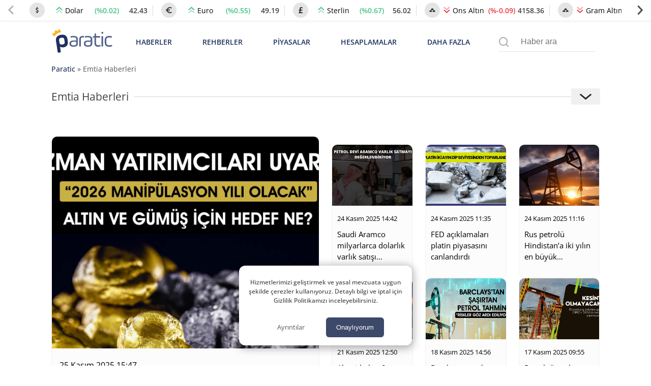

--- FILE ---
content_type: application/javascript
request_url: https://img.paratic.com/assets/js/dist/common.bundle.v1.1.5.js
body_size: 10785
content:
var mainSlider,tmpMainVideo=null;function shortViewer(ths){var iframeHtml,id=$(ths).attr("data-id");id&&(iframeHtml="",iframeHtml="shorts"==(ths=$(ths).attr("data-type"))?`<iframe id="youtube-video-frame" loading="lazy" width="153" height="272" class="iframe-shorts" frameborder="0" allowfullscreen="allowfullscreen" src="https://www.youtube.com/embed/${id}"></iframe>`:`<iframe id="youtube-video-frame" loading="lazy" width="310" height="174.38" class="iframe-shorts" frameborder="0" allowfullscreen="allowfullscreen" src="https://www.youtube.com/embed/${id}"></iframe>`,0==$("#youtube-video-frame-container").length&&($("body").append(`<div id="youtube-video-frame-container">
      <span class="yf-close-btn"><svg height="48" width="48" viewBox="0 0 512 512" width="512px" xml:space="preserve" xmlns="http://www.w3.org/2000/svg" xmlns:xlink="http://www.w3.org/1999/xlink"><path d="M443.6,387.1L312.4,255.4l131.5-130c5.4-5.4,5.4-14.2,0-19.6l-37.4-37.6c-2.6-2.6-6.1-4-9.8-4c-3.7,0-7.2,1.5-9.8,4  L256,197.8L124.9,68.3c-2.6-2.6-6.1-4-9.8-4c-3.7,0-7.2,1.5-9.8,4L68,105.9c-5.4,5.4-5.4,14.2,0,19.6l131.5,130L68.4,387.1  c-2.6,2.6-4.1,6.1-4.1,9.8c0,3.7,1.4,7.2,4.1,9.8l37.4,37.6c2.7,2.7,6.2,4.1,9.8,4.1c3.5,0,7.1-1.3,9.8-4.1L256,313.1l130.7,131.1  c2.7,2.7,6.2,4.1,9.8,4.1c3.5,0,7.1-1.3,9.8-4.1l37.4-37.6c2.6-2.6,4.1-6.1,4.1-9.8C447.7,393.2,446.2,389.7,443.6,387.1z"/></svg></span>
    </div>`),$("#youtube-video-frame-container").append(iframeHtml),$(".yf-close-btn").click(function(e){$("#youtube-video-frame-container").remove()}),$("#youtube-video-frame-container").click(function(e){$("#youtube-video-frame-container").remove()})),$("#youtube-video-frame").html(iframeHtml),"shorts"!=ths?$("#youtube-video-frame").css({"aspect-ratio":"16/9",height:"auto","max-width":"1200px"}):$("#youtube-video-frame").css({height:"100%","max-width":"600px"}))}function YoutubeSliderUnderInit(){var options;0<$(".splide.youtube-slider").length&&($("button.h-fs-item.shorts,.h-fy-item,button,.h-btn-v-item-image").on("click",function(){shortViewer(this)}),options={pagination:!1,drag:"free",perMove:1,autoWidth:!0,trimSpace:!0,keyboard:!1,gap:"10px"},new Splide("#splide-shorts",options).mount(),new Splide("#splide-news",options).mount())}function HeaderPriceBoxSwiperInit(){let splide=new Splide(".header_price_boxes_prices .splide",{pagination:!1,gap:"1em",perMove:1,drag:"free",type:"slide",autoWidth:!0,trimSpace:!0,role:"slide",keyboard:!1,isNavigation:!1});splide.on("mounted",function(){splide.root.querySelectorAll(".splide__slide").forEach(slide=>{slide.removeAttribute("aria-roledescription"),slide.removeAttribute("aria-hidden"),slide.setAttribute("role","slide")})}),splide.mount()}function NewsSliderInıt(){var bar;document.getElementById("home_slider")&&((mainSlider=new Splide("#home_slider",{type:"carousel",perMove:1,trimSpace:!0,gap:7,rewind:!0,dragMinThreshold:{mouse:100,touch:10}})).on("pagination:mounted",function(data){var adsIndex=parseInt($(".s-gcm-br").data("ads"));data.items.forEach(function(item){adsIndex==item.page?(item.button.innerHTML='<span class="pagination-button-text">R</span>',item.button.className+=" s-pagination-ads"):item.button.innerHTML='<span class="pagination-button-text">'+String(item.page+1)+"</span>",item.button.dataset.index=item.page}),$(".splide__pagination__page").mouseenter(function(e){mainSlider.go(parseInt($(this).data("index")))})}),bar=mainSlider.root.querySelector(".main-slider-progress-bar"),mainSlider.on("mounted move",function(){var end=mainSlider.Components.Controller.getEnd()+1,end=Math.min((mainSlider.index+1)/end,1);bar.style.width=String(100*end)+"%"}),mainSlider.mount())}async function postReactionClickListener(btnElement){var reactionInfo={action:"nr",type:$(btnElement).data("type"),id:$(".post-footer-reaction-frame").data("postid")};$.post("/wp-content/themes/ParaticWeb/api.php",reactionInfo,function(resp){$.each($(".post-footer-reaction-btn"),function(k,ee){$(ee).attr("clk",!0),$(ee).addClass("d-clck",!0),$(ee).removeClass("active"),$(ee).find(".emoji-reaction-value").text($(this).data("count"))});var count=parseInt($(btnElement).data("count"))+1;$(btnElement).addClass("active"),$(btnElement).find(".emoji-reaction-value").text(count)}).fail(function(resp){$(".post-footer-reaction-msg").text(resp.responseJSON.msg),setTimeout(()=>{$(".post-footer-reaction-msg").text("")},2e3)}).always(function(){setTimeout(()=>{$(btnElement).prop("disabled",!1),$(btnElement).removeClass("disabled")},2e3)})}function EmailChecker(mailAdress){return!!/^([\w-\.]+@([\w-]+\.)+[\w-]{2,4})?$/.test(emailaddressVal)}function postReactionInit(){document.querySelector(".post-footer-reaction-btn")&&$(".post-footer-reaction-btn").click(function(e){"true"!==$(this).attr("clk")&&($(this).attr("clk",!0),$(this).prop("disabled",!0),$(this).addClass("disabled"),postReactionClickListener(this))})}function subscribeMailInit(){document.querySelector("#subscribe-mf")&&$("#subscribe-mf").submit(function(e){e.preventDefault();e=$("#subscribe-mf").serialize();$("#subscribe-mf button").prop("disabled",!0),$("#subscribe-mf button").addClass("disabled");$("#subscribe-mf .ext-text-hb").append('<img class="loader-subscribe-animation" src="/wp-content/themes/ParaticWeb/images/extra/loader.svg">'),$.post("/wp-content/themes/ParaticWeb/api.php",e,function(data){$('[data-frametype="subscribe"] .subscribe-text').html(`<p class="subscribe-text">${data.message}</p> `),$("#subscribe-mf").html("")}).fail(function(resp){$('[data-frametype="subscribe"] .subscribe-text').html(resp.responseJSON.message),$("#subscribe-mf button").prop("disabled",!1),$("#subscribe-mf button").removeClass("disabled")}).always(function(){$(".loader-subscribe-animation").remove()})})}function isIOSDeviceDetected(){var userAgent=navigator.userAgent;return/iPad|iPhone|iPod/.test(userAgent)&&!window.MSStream}function AppDownloadBannerInit(){$(".close-app-banner").on("click",function(e){$(".andrAppFrame").remove()}),$("#appBnrBtn").on("click",function(e){var appStoreLinks="",appStoreLinks=isIOSDeviceDetected()?"https://apps.apple.com/tr/app/paratic-haber-ekonomi-finans/id1609081082":"https://play.google.com/store/apps/details?id=com.rssinteractive.paratic.haber";window.open(appStoreLinks,"_blank")})}function getForm(postId){$.post(API_PATH,{action:"get_comment_form",postId:postId,getForms:!0},function(resp){$(".nocommentsButton").remove(),$(".yaziYorumlariWrapper").css({display:"block"}),$(".yaziYorumlariWrapper .commentFormFieldsRowCol  input").css({width:"100%"}),$(".yaziYorumlariWrapper").html(resp)}).fail(function(){alert("Bir hata oluştu lütfen daha sonra tekrar deneyiniz.")})}function YorumGonder(){var commentform=document.getElementById("commentform");commentform.addEventListener("submit",function(evt){var formdata=new URLSearchParams(new FormData(commentform)).toString(),statusdiv=(evt.preventDefault(),__.prepend(commentform,'<div id="comment-status"></div>'),document.getElementById("comment-status")),evt=commentform.getAttribute("action");return __.html(statusdiv,'<p class="ajax-placeholder">Yorumunuz gönderiliyor...</p>'),__.req("POST",evt,formdata,function(data){data?"wp-die-message"!=(data=data)[11].className?(document.getElementById("comment").value,__.html(statusdiv,'<p class="ajax-success" >Yorumunuz için teşekkürler. Yorumunuz onaylandıktan sonra görünecektir.</p>')):__.html(statusdiv,'<p class="ajax-error" >'+data[11].innerText.toUpperCase()+"</p>"):__.html(statusdiv,'<p class="ajax-error" >Bir hata oluştu. Lütfen daha sonra tekrar deneyiniz. Cod: 2</p>'),setTimeout(function(){__.remove("#comment-status"),commentform.querySelector("textarea[name=comment]").value=""},3e3)}),!1})}function DahaFazlaYorumYukle(button){button.innerText="Yükleniyor...";button={action:"cloadmore",post_id:parent_post_id};__.req("POST",ajaxurl,button,function(data){data&&__.append("ol.comment-list",data),__.remove(".p_comment_loadmore")})}document.addEventListener("DOMContentLoaded",()=>{postReactionInit(),subscribeMailInit()});var activeGroup,storyBarFrame,nextStory,storyIndex=0,storySubIndex=0,activeTag="",storyTimer=100,loaderBarWidth=0,activeIntervalID="",activeSubCard=null,intervalList=[],isPauseStory=!1,autoNextStory=!0,storyDateNodes=[],storyBarHtml=`
  <div class="story-bar-frame">
    <div class="story-bar-loader"></div>
  </div>
  `;function StoryClearAllInterval(){loaderBarWidth=0,intervalList.forEach(item=>{clearInterval(item),intervalList.pop()})}function playBar(){StoryClearAllInterval();var activeBar=$(".story-card-timer-frame").children()[storySubIndex],loaderBar=$(activeBar).find(".story-bar-loader")[0];0!=storySubIndex&&$.each($(".story-card-timer-frame").children(),function(k,v){v=$(v).find(".story-bar-loader")[0];v!=loaderBar&&k<=storySubIndex&&($(v).css("width","100%"),$(v).css("transition","unset"),$(v).css("background-color","white"))}),$(loaderBar).css("background-color","white"),activeIntervalID=setInterval(()=>{!isPauseStory&&autoNextStory&&(100==loaderBarWidth?(loaderBarWidth=0,clearInterval(activeIntervalID),NextStory()):(loaderBarWidth++,$(loaderBar).css("width",loaderBarWidth+"%")))},storyTimer),intervalList.push(activeIntervalID)}function ShowGroup(grouptag){activeGroup=$('.card-frame.parent[data-tag="'+grouptag+'"]'),storyIndex=0<activeGroup.length?activeGroup.data().index:0,activeTag=grouptag,ShowCard()}function CheckTag(activeTag){$(window).width()<850?($(".story-cards-prev, .story-cards-next").addClass("story-youtube-active-icon-frame"),$(".story-cards-prev svg, .story-cards-next svg").addClass("story-youtube-active-icon")):($(".story-cards-prev, .story-cards-next").removeClass("story-youtube-active-icon-frame"),$(".story-cards-prev svg, .story-cards-next svg").removeClass("story-youtube-active-icon")),autoNextStory="paratictv"!=activeTag}function ParaticTvEvent(){var base,frame;("paratictv"==activeTag&&$tmpSubIndex!=storySubIndex||0==storySubIndex)&&($tmpSubIndex=storySubIndex)+1<=$('.card-frame.parent[data-tag="paratictv"]').data().count&&(frame=`<iframe src="${"https://www.youtube.com/embed/"+(base=$(`.pt-iframe[data-index=${storySubIndex}]`)).data("vid")}" frameborder="0"></iframe>`,$(".pt-iframe iframe").remove(),base.html(frame))}function ShowCard(){$(".card-frame").hide(),$(".story-cards").css("animation-name",""),activeGroup=$('.card-frame.parent[data-index="'+storyIndex+'"]').show(),activeTag=activeGroup.data().tag,(activeSubCard=$('.card-frame.sub[data-tag="'+activeTag+'"][data-index="'+storySubIndex+'"]')).show(),CheckTag(activeTag),ParaticTvEvent(),nextStory=GetNextStory(),prevStory=GetPrevStory(),$(".story-card-next").html(GetLeftRightCardHtml(nextStory,"right")),$(".story-card-prev").html(GetLeftRightCardHtml(prevStory,"left")),$(".group-logo").click(function(e){ShowGroup(e.target.dataset.tag)}),SetStroyBar(storyIndex),playBar()}function GetLeftRightCardHtml(cardInfo,type){var groupLogo="";return cardInfo.groupTag&&(groupLogo=`<div class="group-logo" data-tag="${cardInfo.groupTag}" style='background-image:url(${cardInfo.groupLogo})'><span>${cardInfo.groupName}<span></div>`),`
    <div class="${type}-card">
      <img src="${cardInfo.img??"[data-uri]"}" alt="${cardInfo.title??""}"/>
      <div class="title">${cardInfo.title??""}</div>  
    </div>
    ${groupLogo}
  `}function GetNextStory(){var nextStoryInfo={groupName:null,groupLogo:null,img:null,title:null,groupTag:null};try{var activeGroup=$('.card-frame.parent[data-index="'+(storyIndex+1)+'"]');0<activeGroup.length&&(nextStoryInfo={groupName:$(activeGroup.find(".story-group-name")[0]).data().gname,groupLogo:$(activeGroup.find(".story-group-img")[0]).attr("data-bg"),img:$(activeGroup.find(".story-selected-body img")[0]).attr("data-src")??"https://i1.ytimg.com/vi/"+$(activeGroup.find(".story-selected-body .pt-iframe")).data("vid")+"/maxresdefault.jpg",title:$(activeGroup.find(".story-selected-title")[0]).text(),groupTag:activeGroup.data("tag")})}catch(error){}return nextStoryInfo}function GetPrevStory(){var prevStoryInfo={groupName:null,groupLogo:null,img:null,title:null,groupTag:null};try{var activeGroup=$('.card-frame.parent[data-index="'+(storyIndex-1)+'"]');0<activeGroup.length&&(prevStoryInfo={groupName:$(activeGroup.find(".story-group-name")[0]).data().gname,groupLogo:$(activeGroup.find(".story-group-img")[0]).attr("data-bg"),img:$(activeGroup.find(".story-selected-body img")[0]).attr("data-src")??"https://i1.ytimg.com/vi/"+$(activeGroup.find(".story-selected-body .pt-iframe")).data("vid")+"/maxresdefault.jpg",title:$(activeGroup.find(".story-selected-title")[0]).text(),groupTag:activeGroup.data("tag")})}catch(error){}return prevStoryInfo}function SetStroyBar(cardIndex){cardIndex=cardIndex||0;var activeCard=$('.card-frame[data-index="'+cardIndex+'"]:visible');if(storyBarFrame.empty(),activeCard.data().count)for(let index=0;index<activeCard.data().count;index++)storyBarFrame.prepend(storyBarHtml)}function NextStory(){if(activeGroup=GetActiveStoryGroup()){if(parseInt(activeGroup.data("count"))-1==storySubIndex){if(0==$('.card-frame.parent[data-index="'+(storyIndex+1)+'"]').length)return;storyIndex++,storySubIndex=0}else storySubIndex++;ShowCard()}}function PrevStory(){0==storyIndex&&0==storySubIndex||(0==storySubIndex?(storyIndex--,activeGroup=GetActiveStoryGroup(),storySubIndex=activeGroup.data().count-1):(storySubIndex--,activeGroup=GetActiveStoryGroup())),ShowCard()}function GetActiveStoryGroup(){return 0!=(activeGroup=$('.card-frame.parent[data-index="'+storyIndex+'"]')).length&&(activeGroup.data().tag!=activeTag&&(activeTag=activeGroup.data().tag,storySubIndex=0),activeGroup)}function StoryCompInıt(){$(document).ready(function(){storyCount=$(".card-frame.parent").length,storyBarFrame=$(".story-card-timer-frame"),$(".story-close").click(function(e){storySubIndex=storyIndex=0,$(".story-modal").removeClass("active"),$("html,body").removeClass("scroll-disabled-story notSelectable"),StoryClearAllInterval(),$(".pt-iframe iframe").remove()}),$(".story-cards-prev svg").click(function(e){PrevStory()}),$(".story-cards-next svg").click(function(e){NextStory()}),$(".story-item").click(function(e){$(".story-modal").addClass("active"),$("html,body").addClass("scroll-disabled-story"),$("body").addClass("notSelectable"),$(".notSelectable").disableSelection(),ShowGroup($(this).data().grouptag,$(this)),0==storyDateNodes.length&&(storyDateNodes=document.querySelectorAll(".timeago"),timeago.render(storyDateNodes,"tr_TR"))});var clientYend,clientXend,clientYstart=0,clientXstart=0;"ontouchstart"in window||window.DocumentTouch&&document instanceof DocumentTouch?$(".story-cards").bind("touchstart",function(e){isPauseStory=!0,clientYstart=e.touches[0].clientY,clientXstart=e.touches[0].clientX}).bind("touchend",function(e){isPauseStory=!1,clientYend=e.changedTouches[0].clientY,clientXend=e.changedTouches[0].clientX,110<clientYstart-clientYend?(e="#",e=(0==storySubIndex?$("[data-tag="+activeTag+"]"):$("[data-tag="+activeTag+"][data-index="+storySubIndex+"]")).find(".story-selected-link").attr("href"),window.location=e):100<(e=clientXstart-clientXend)?NextStory():e<-100&&PrevStory(),$(".story-cards").css("transform","unset")}):($(".story-modal").mousedown(function(e){isPauseStory=!0}),$(".story-modal").mouseup(function(e){isPauseStory=!1}))}),$(window).resize(function(){850<$(window).width()||($(".story-cards-next").css("background-image",""),$(".story-cards-prev").css("background-image","")),CheckTag(activeTag)});var resizeTimer2=!1;$(window).on("resize",function(e){resizeTimer2||$(window).trigger("resizestart"),clearTimeout(resizeTimer2),resizeTimer2=setTimeout(function(){resizeTimer2=!1,$(window).trigger("resizeend")},100)}).on("resizestart",function(){}).on("resizeend",function(){StorySwiperInit()}),$(document).on("keydown",function(event){"Escape"==event.key&&$(".story-modal").hasClass("active")&&$(".story-close").click()})}function StorySwiperInit(){var options={},options=window.innerWidth<768?{pagination:!1,gap:"0.3em",perMove:1,drag:"free",autoWidth:!0,trimSpace:!0,keyboard:!1}:{pagination:!1,gap:"1em",perMove:1,drag:"free",autoWidth:!0,trimSpace:!0,keyboard:!1};0!=$(".story-frame .splide").length&&new Splide(".story-frame .splide",options).mount()}function HeroPostsInit(){if(0!=$("#home-hero-posts-splide").length){const splide=new Splide("#home-hero-posts-splide",{type:"loop",gap:"1em",perMove:1,perPage:3,arrows:!0,autoWidth:!0,keyboard:!1,classes:{pagination:"splide__pagination hero-posts-splide-pagination"},breakpoints:{400:{type:"loop",perPage:1},768:{type:"loop",perPage:2}}});splide.on("mounted",function(){splide.root.querySelectorAll(".splide__slide").forEach(slide=>{slide.removeAttribute("aria-roledescription"),slide.removeAttribute("aria-hidden"),slide.setAttribute("role","slide")})}),splide.mount()}}function InitFixedAdsEvent(){const closeBtn=$(".all-page-a-d .close");0!=closeBtn.length&&closeBtn.on("click",function(e){closeBtn.parent().remove()})}$tmpSubIndex=0,document.addEventListener("DOMContentLoaded",()=>{HeroPostsInit()});let isReadActive=!1,msg,_synth,speakVoice;var kvkkEvent=null,myLazyLoad=null,fontSizeIndex=0,eventList=[],mob_menu_is_open=!1;const authorMoreButtonInit=()=>{const btn=document.querySelector(".author-desc-more-btn");if(btn){let isExpanded=!1;btn.addEventListener("click",e=>{var textContainer=document.querySelector(".author-container .author-desc-container .desc-text");isExpanded?(textContainer.style.display="-webkit-box",btn.textContent="Devamını görüntüle"):(textContainer.style.display="block",btn.textContent="Devamını gizle"),isExpanded=!isExpanded})}};function lazy__resimler(elm){null===elm.getAttribute("data-lazyloadworked")&&(elm.hasAttribute("data-lazybg")?elm.style.backgroundImage="url("+elm.getAttribute("data-lazybg")+")":elm.hasAttribute("data-original")?(elm.src=elm.getAttribute("data-original"),elm.classList.contains("lazy")&&elm.classList.remove("lazy"),elm.classList.contains("lazy-content")&&elm.classList.remove("lazy-content"),elm.hasAttribute("data-lazybg")&&elm.removeAttribute("data-lazybg"),elm.hasAttribute("data-original")&&elm.removeAttribute("data-original")):elm.hasAttribute("data-src")&&(elm.src=elm.getAttribute("data-src")),elm.setAttribute("data-lazyloadworked","1"))}function EventDeskMenu(){var event,menuNestedEvent;return menuNestedEvent=1024<window.innerWidth?(event=$("#desk-nav .menu-list > li").mouseenter(function(e){$("#search-box-inpt,.search_form").removeClass("active"),$(".menu-list-header, ul.sub-menu-list").removeClass("active"),$(this).find(".menu-list-header ,ul.sub-menu-list").addClass("active")}),$("#desk-nav .sub-menu-list > li").hover(function(e){NestedMenuEvents(this)})):(event=$('[data-event="mob_menu_btn"]').click(function(e){mob_menu_is_open||(mob_menu_is_open=!0,$(".mob-close-menu .close-btn-m").click(function(e){MenuBoxClose()})),$("#masthead").css("position","unset"),$(".mob-search-box.show").is(":visible")&&SearchBoxClose(),$(".mob-close-menu").css("display","flex"),$("#desk-nav,#desk-nav .menu-list").css("display","block"),$("#menu-search-btn").css("display","block"),$("html,body").addClass("scroll-disabled"),$("#masthead").css("top",0)}),$("#desk-nav .sub-menu-list > li .altCatsBtn").click(function(e){var baseLiElement=$(this).parent().parent().parent();1!=$(baseLiElement).attr("data-isopen")&&(baseLiElement.hasClass("menu-actived-hover")?(baseLiElement.removeClass("menu-actived-hover"),baseLiElement.find(".nested_sub").removeClass("active"),$(".menu-list li").removeClass("menu-actived-hover"),$(".menu-list").find('[data-clicked="1"]').removeAttr("data-clicked"),$(".menu-list").find(".nested_sub").removeClass("active")):(baseLiElement.addClass("menu-actived-hover"),baseLiElement.find("ul").addClass("active")))})),eventList.push(menuNestedEvent),event}function MobileSearchEvent(){return $(window).width()<=1024?$('[data-event="mob_search_btn"]').click(function(e){$("#desk-nav").is(":visible")&&MenuBoxClose(),$("html").scrollTop(0),$(".mob-search-box").addClass("show"),$("#masthead").css("top",0),$("#masthead").css("position","unset"),$("#search-box-inpt-mob").focus(),"1"===$(this).attr("data-active")?($(".mob-search-box.show").off(),$(".mob-search-box.show").click(function(e){"search-bg-fl"==e.target.className&&SearchBoxClose()}),$("html,body").addClass("scroll-disabled"),$(this).attr("data-active","2"),$(this).find(".searchInput").focus()):SearchBoxClose()}):null}function SearchBoxClose(){$(".mob-search-box").removeClass("show"),$('[data-event="mob_search_btn"]').attr("data-active","1"),$("html,body").removeClass("scroll-disabled"),$("#masthead").css("top","39px"),$("#masthead").css("position","")}function MenuBoxClose(){$(".mob-close-menu").css("display","none"),$("#desk-nav .sub-menu-list ul.active").removeClass("active"),$("#desk-nav,#desk-nav .menu-list").css("display",""),$("html,body").removeClass("scroll-disabled"),$("#masthead").css("top","39px"),$("#masthead").css("position","")}function menuMouseLeaveEvent(){return $(".menu-list-header").parent().mouseleave(function(e){$(this).find(".menu-list-header").hasClass("active")&&($(".menu-list-header, ul.sub-menu-list").removeClass("active"),$(".menu-actived-hover").removeClass("menu-actived-hover"),$(".nested_sub").removeClass("active"))})}function ResetMenu(){SearchBoxClose(),MenuBoxClose(),$.each(eventList,function(k,v){$(v).unbind()}),eventList=[],$("#desk-nav .sub-menu-list ul.active").removeClass("active"),$(".menu-actived-hover").removeClass("menu-actived-hover"),$("html,body").removeClass("scroll-disabled"),$(".mob-search-box").removeClass("show"),eventList.push(EventDeskMenu()),eventList.push(menuMouseLeaveEvent()),eventList.push(MobileSearchEvent())}function NestedMenuEvents(element){element=$(element);element.hasClass("menu-actived-hover")?(element.removeClass("menu-actived-hover"),element.find(".nested_sub").removeClass("active")):(element.addClass("menu-actived-hover"),element.find("ul").addClass("active"))}const aboutUsObserver=new IntersectionObserver((entries,observer)=>{entries.forEach(entry=>{1335<window.width&&(entry.isIntersecting?$(".social-links-frame-sticky").hide():$(".social-links-frame-sticky").css("display","flex"))})},{});function CommonInıt(){myLazyLoad=new LazyLoad({root:null,elements_selector:".lazyload",thresholds:"0px",rootMargin:"0px",callback_loaded:function(element){element.removeAttribute("data-src")}}),0!=$(".site-footer").length&&aboutUsObserver.observe($(".site-footer")[0])}function CategoryMostReadNewsSwiper(){0!=$(".most-read-new-swiper").length&&new Splide(".most-read-new-swiper",{type:"carousel",perPage:5,perMove:1,pagination:!0,keyboard:!1,trimSpace:!0,gap:"0.4em",breakpoints:{640:{perPage:2,perMove:1},768:{perPage:4,perMove:1}}}).mount()}function changeFontSize(ths,ID){ID=$(`[data-buttons="${ID}"]`);3<=fontSizeIndex?(ID.attr("class",""),fontSizeIndex=0):(ID.attr("class","change-size-"+fontSizeIndex),fontSizeIndex++)}function GetPostToBeReadText(ID){var theContentHTML,newDiv,metin="";return metin||(ID=document.querySelector(`[data-buttons="${ID}"]`))&&(theContentHTML=ID.innerHTML,(newDiv=document.createElement("div")).innerHTML=theContentHTML,metin=(0<newDiv.querySelectorAll("#paratic_TOC").length?(newDiv.querySelectorAll("#paratic_TOC").forEach(function(v,k){v.parentNode.removeChild(v)}),newDiv):ID).innerText,0<newDiv.querySelectorAll(".newBox").length&&(newDiv.querySelectorAll(".newBox").forEach(function(v,k){v.parentNode.removeChild(v)}),metin=newDiv.innerText),0<newDiv.querySelectorAll("script").length&&(newDiv.querySelectorAll("script").forEach(function(v,k){v.parentNode.removeChild(v)}),metin=newDiv.innerText),0<newDiv.querySelectorAll(".paratic_spoiler").length&&(newDiv.querySelectorAll(".paratic_spoiler").forEach(function(v,k){v.parentNode.removeChild(v)}),metin=newDiv.innerText),0<newDiv.querySelectorAll(".top-link-g").length)&&(newDiv.querySelectorAll(".top-link-g").forEach(function(v,k){v.parentNode.removeChild(v)}),metin=newDiv.innerText),metin}function InıtVoices(){"undefined"!=typeof speechSynthesis&&(_synth=window.speechSynthesis,speakVoice=_synth.getVoices().map(function(e){if("tr-TR"==e.lang)return e})[0])}function tts_play(ths,ID){(msg=new SpeechSynthesisUtterance).text=GetPostToBeReadText(ID),msg.voice=speakVoice,msg.lang="tr-TR",isReadActive?_synth.resume():(_synth.speak(msg),isReadActive=!0)}function tts_stop(){isReadActive=!1,_synth.cancel()}function tts_pause(){_synth.pause()}function removeSpecials(str){for(var lower=str.toLowerCase(),upper=str.toUpperCase(),res="",i=0;i<lower.length;++i)lower[i]==upper[i]&&""!==lower[i].trim()||null!=str[i]&&(res+=str[i]);return res}function paraticTocEventInit(){$("#paratic_TOC_toggle").click(e=>{$("#paratic_TOC_links ul").slideToggle()})}function ShareButtonEventInit(){$(".stick-share-button").click(function(){var ID=this.dataset.id,ID=$(`.stick-container[data-id="${ID}"] .single_post_share_buttons`).html(),info=$("#share-placeholder-info");info.html(""),info.append(`<img class="sh-image" src="${_rawPageImageSrc}">`),info.append(`<span class="sh-title">${_rawPageTitle}<br><span class="sh-r">paratic.com</span></span>`),$("#share-link-placeholder .content").html(ID),$("#share-link-placeholder").css("display","flex"),CopyButonEventListenerInit()}),$("#share-link-placeholder .close").click(function(){$("#share-link-placeholder").hide()}),ShareButtonObserver()}function ShareButtonObserver(){window.addEventListener("scroll",function(){var scrollPosition=window.scrollY||window.pageYOffset;990<=window.innerWidth?300<=scrollPosition?$(".content-share-frame").show():$(".content-share-frame").hide():300<=scrollPosition?$(".stick-share-button").css("display","flex"):$(".stick-share-button").hide(),500<=scrollPosition?$(".all-page-a-d").show():scrollPosition<100&&$(".all-page-a-d").hide()})}function CopyButonEventListenerInit(){$(".copy-post-link").off("click"),$(".copy-post-link").click(e=>{e=$(e.target).data("sharelink");navigator.clipboard.writeText(e).then(function(){990<=window.innerWidth&&showCopyNotification(),$("#share-link-placeholder .copy-post-link span").text("Kopyalandı"),setTimeout(()=>{$("#share-link-placeholder .copy-post-link span").text("Kopyala")},500)}).catch(function(err){})})}function showCopyNotification(){const notification=$("<div>").text("Kopyalandı").css({position:"fixed",top:"10px",left:"50%",transform:"translateX(-50%)",background:"rgba(0, 0, 0, 0.7)",color:"#fff",padding:"10px 20px",borderRadius:"5px",fontSize:"14px",zIndex:999999,opacity:0}).appendTo("body");notification.animate({opacity:1},300,()=>{setTimeout(()=>{notification.animate({opacity:0},300,()=>{notification.remove()})},1e3)})}const homeMain=()=>{EkonomikTakvimInit(),PiyasaCompInit(),CurrencyConverterInit(),AscDescInit(),lastNewsBarInit(),InitHomeCategorySlider(),InitSliderBottomNews()},footerMenuClickEvents=button=>{var submenu=button.parentElement.parentElement.querySelector(".sub-menu-list");submenu&&submenu.classList.contains("sub-menu-list")&&("block"===submenu.style.display?submenu.style.display="none":submenu.style.display="block"),"plus"===button.getAttribute("data-state")?(button.innerHTML=`
        <svg fill="#afaaaa" version="1.1" viewBox="0 0 512 512"  width="20px" height="20px"><path d="M417.4,224H94.6C77.7,224,64,238.3,64,256c0,17.7,13.7,32,30.6,32h322.8c16.9,0,30.6-14.3,30.6-32  C448,238.3,434.3,224,417.4,224z"/></svg>`,button.setAttribute("data-state","minus")):(button.innerHTML=`
        <svg fill="#afaaaa" version="1.1" id="footer-plus-menu"  width="20px" height="20px" viewBox="0 0 45.402 45.402">
            <g>
                <path d="M41.267,18.557H26.832V4.134C26.832,1.851,24.99,0,22.707,0c-2.283,0-4.124,1.851-4.124,4.135v14.432H4.141
                    c-2.283,0-4.139,1.851-4.138,4.135c-0.001,1.141,0.46,2.187,1.207,2.934c0.748,0.749,1.78,1.222,2.92,1.222h14.453V41.27
                    c0,1.142,0.453,2.176,1.201,2.922c0.748,0.748,1.777,1.211,2.919,1.211c2.282,0,4.129-1.851,4.129-4.133V26.857h14.435
                    c2.283,0,4.134-1.867,4.133-4.15C45.399,20.425,43.548,18.557,41.267,18.557z" />
            </g>
        </svg>`,button.setAttribute("data-state","plus"))};document.addEventListener("DOMContentLoaded",()=>{eventList.push(EventDeskMenu()),eventList.push(menuMouseLeaveEvent()),eventList.push(MobileSearchEvent()),eventList.push(menuClickEventListenerInit()),eventList.push(authorMoreButtonInit()),"/"!=location.pathname||location.search||homeMain(),ShareButtonEventInit(),LiveDataInit(),HeaderPriceBoxSwiperInit(),NewsSliderInıt(),CommonInıt(),paraticTocEventInit(),StorySwiperInit(),StoryCompInıt(),YoutubeSliderUnderInit(),CategoryMostReadNewsSwiper(),CopyButonEventListenerInit(),AppDownloadBannerInit(),InitFixedAdsEvent();(new LoadMoreNewsContent).init(),document.querySelectorAll(".menu-f-button").forEach(item=>{item.addEventListener("click",function(){footerMenuClickEvents(this)})}),InıtVoices();var lsData=localStorage.getItem("k-accept"),kkvkFrame=document.querySelector(".kvkk-frame"),width=(lsData||(kkvkFrame.style.display="block"),kvkkEvent=function(){var jsonInfo;localStorage.getItem("k-accept")||(jsonInfo={exp:Date.now(),val:1},localStorage.setItem("k-accept",JSON.stringify(jsonInfo))),document.querySelector(".kvkk-frame").remove()},$(".pp-form").on("submit",function(e){e.preventDefault();var e={action:"send_form",data:$(this).serialize()},msgBox=$(this).find(".form-msg-box .msg");$.post("/wp-content/themes/ParaticWeb/api.php",e,function(resp){$(msgBox).removeClass("success-msg err-msg"),resp.err?$(msgBox).addClass("err-msg"):$(msgBox).addClass("success-msg"),$(msgBox).text(resp.msg),setTimeout(()=>{$(msgBox).text(""),$("form").get(2).reset(),grecaptcha.reset(reCaptchaFrame)},2e3)}).fail(function(resp){try{$(msgBox).addClass("err-msg"),$(msgBox).text(resp.responseJSON.msg),grecaptcha.reset(reCaptchaFrame)}catch(error){}})}),$(window).width()),resizeTimer=!1,observer=($(window).on("resize",function(e){resizeTimer||$(window).trigger("resizestart"),clearTimeout(resizeTimer),resizeTimer=setTimeout(function(){resizeTimer=!1,$(window).trigger("resizeend")},250)}).on("resizestart",function(){}).on("resizeend",function(){HeaderPriceBoxSwiperInit(),$(this).width()!==width&&(width=$(this).width(),ResetMenu(),menuCloseEvents())}),new IntersectionObserver(function(entries){entries.forEach(function(entry){!0===entry.isIntersecting&&(-1!=(entry=entry.target).className.indexOf("related-posts-infinite")?loadMoreRelatedPosts(document.querySelector("article[data-postid]").getAttribute("data-postid"),relatedPostsPage):(entry.hasAttribute("data-original")&&(entry.src=entry.getAttribute("data-original")),entry.hasAttribute("data-lazybg")&&lazy__resimler(entry),(entry.classList.contains("paratic-lazy-loader-image")||entry.classList.contains("np_paratic-lazy-loader-image"))&&(1024<=window.innerWidth&&entry.hasAttribute("data-fullsrc")?(entry.src=entry.dataset.fullsrc,entry.dataset.lazyloadworked=1):entry.dataset.src&&(entry.src=entry.dataset.src,entry.removeAttribute("data-src"),entry.dataset.lazyloadworked=1),entry.classList.add("lazyloadworked")),observer.unobserve(entry)))})},{threshold:.1,rootMargin:"0px 0px 200px 0px"})),lastScrollTop=(document.querySelectorAll(".paratic-lazy-loader-image,.np_paratic-lazy-loader-image,[data-lazybg], [data-original],.related-posts-infinite").forEach(function(observerElement){observer.observe(observerElement)}),0);$(window).scroll(function(){var st;$("#desk-nav").is(":visible")&&$(".mob-search-box.show").is(":visible")||(st=$(this).scrollTop(),lastScrollTop<st?200<st?$("#masthead").addClass("menu-top-sticky"):st<100&&($("#masthead").removeClass("menu-top-sticky"),$("#masthead").removeClass("menu-top-down")):($("#masthead").removeClass("menu-top-sticky"),$("#masthead").addClass("menu-top-down"),st<100&&($("#masthead").removeClass("menu-top-sticky"),$("#masthead").removeClass("menu-top-down"))),768<$(window).width()&&st<100&&$("#masthead").removeClass("menu-top-sticky"),lastScrollTop=st)})}),window.addEventListener("beforeunload",function(event){_synth.cancel()}),document.addEventListener("visibilitychange",function(){document.hidden&&tts_stop()}),$.fn.extend({disableSelection:function(){this.each(function(){this.onselectstart=function(){return!1},this.unselectable="on",$(this).css("-moz-user-select","none"),$(this).css("-webkit-user-select","none")})}});let backupMenu=null,historyMenu=[];const menuCloseEvents=()=>{document.querySelectorAll("html, body").forEach(function(el){el.classList.remove("scroll-disabled")}),document.querySelector("#desk-nav").removeAttribute("style"),historyMenu=[],document.querySelectorAll(".menu-container > .menu-item ,.menu-container > .menu-item .menu-header-item ,.menu-container > .menu-item .right-btn.m-parent,.menu-container  .menu-sublist").forEach(element=>{element.removeAttribute("style")});document.querySelectorAll(".sub-parent,.menu-container .menu-sublist-depth-1").forEach(element=>{element.removeAttribute("style")});document.querySelector(".menu-back-container").style.visibility="hidden",document.querySelector(".mob-close-menu").removeAttribute("style"),document.querySelectorAll(".menu-sublist,.menu-container > .menu-item, .menu-header-item,.right-btn").forEach(element=>{element.removeAttribute("style")}),document.querySelectorAll(".sub-header-container").forEach(element=>{element.removeAttribute("style")})},menuClickEventListenerInit=()=>{const currentMenu=document.querySelector(".currentMenu"),menuBackContainer=document.querySelector(".menu-back-container");var menuBackContainerBackBtn=document.querySelector(".menu-back-container .status"),menuCloseBtn=document.querySelector(".menu-close"),menuItems=document.querySelectorAll(".menu-container .m-parent.right-btn"),subParentItems=document.querySelectorAll(".menu-container .menu-item.sub-parent .right-btn");menuItems.forEach(element=>{element.addEventListener("click",function(event){var menuId=this.parentElement.getAttribute("data-id"),selectedMenuHeaderText=this.parentElement.querySelector(".menu-header-item").innerText,subMenuListElement=document.querySelector(`.menu-sublist[data-id="${menuId}"]`),selectedMenuItemElement=document.querySelector(`.menu-item[data-id="${menuId}"]`);historyMenu.push({id:menuId,text:selectedMenuHeaderText}),currentMenu.innerText=selectedMenuHeaderText,menuBackContainer.style.visibility="visible",hiddenOtherMenu(),subMenuListElement.style.display="block",selectedMenuItemElement.removeAttribute("style"),subMenuListElement.querySelectorAll(".sub-parent").forEach(element=>{element.style.display="flex"})})}),subParentItems.forEach(element=>{element.addEventListener("click",function(event){var subMenuListElement,selectedMenuItemElement,subHeaderContainer,menuId=this.getAttribute("data-id");menuId&&(subMenuListElement=document.querySelector(`.menu-sublist-depth-1[data-id="${menuId}"]`),selectedMenuItemElement=document.querySelector(`.sub-parent[data-id="${menuId}"]`),subHeaderContainer=document.querySelector(`.sub-parent[data-id="${menuId}"] .sub-header-container`),historyMenu.push({id:menuId,text:menuId}),currentMenu.innerText=menuId,hiddenSubOtherMenu(),subMenuListElement.style.display="block",selectedMenuItemElement.removeAttribute("style"),subHeaderContainer.style.display="none")})}),menuBackContainerBackBtn.addEventListener("click",function(e){e.stopPropagation(),historyMenu.pop(),hiddenOtherMenu(),hiddenSubOtherMenu();var currentItem,e=historyMenu.length;0==e?(menuBackContainer.style.visibility="hidden",currentMenu.innerText="",document.querySelectorAll(".menu-container > .menu-item,.menu-container > .menu-item .menu-header-item,.menu-container > .menu-item .right-btn.m-parent").forEach(element=>{element.style.display="flex"}),document.querySelectorAll(".menu-container > .menu-item .right-btn.m-parent").forEach(element=>{element.removeAttribute("style")})):(currentItem=historyMenu[e-1],currentMenu.innerText=currentItem.text,1==e?(currentItem=`.menu-sublist[data-id="${historyMenu[e-1].id}"]`,document.querySelector(currentItem).style.display="block",document.querySelector(currentItem).querySelectorAll(".sub-parent").forEach(element=>{element.style.display="flex"}),currentItem=`.menu-item[data-id="${historyMenu[e-1].id}"]`,document.querySelector(currentItem).style.display="block",document.querySelectorAll(".sub-header-container").forEach(element=>{element.removeAttribute("style")})):(currentItem=`.menu-sublist-depth-1[data-id="${historyMenu[e-1].id}"]`,document.querySelector(currentItem).style.display="block"))}),menuCloseBtn.addEventListener("click",menuCloseEvents)},hiddenOtherMenu=()=>{document.querySelectorAll(".menu-container > .menu-item ,.menu-container > .menu-item .menu-header-item ,.menu-container > .menu-item .right-btn.m-parent,.menu-container  .menu-sublist").forEach(element=>{element.style.display="none"})},hiddenSubOtherMenu=()=>{document.querySelectorAll(".sub-parent,.menu-container .menu-sublist-depth-1").forEach(element=>{element.style.display="none"})};
//# sourceMappingURL=common.bundle.v1.1.5.js.map